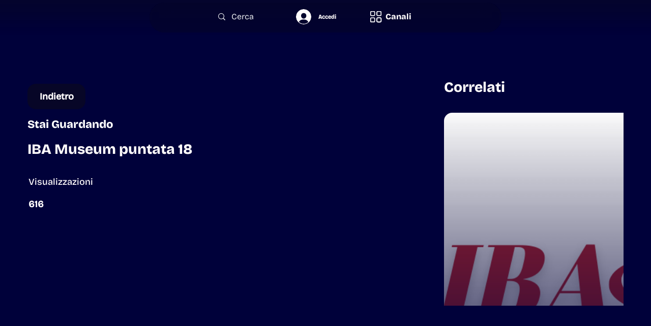

--- FILE ---
content_type: text/html; charset=utf-8
request_url: https://www.google.com/recaptcha/api2/aframe
body_size: 266
content:
<!DOCTYPE HTML><html><head><meta http-equiv="content-type" content="text/html; charset=UTF-8"></head><body><script nonce="oNHDhDVOi1J0HpsKqkgwEw">/** Anti-fraud and anti-abuse applications only. See google.com/recaptcha */ try{var clients={'sodar':'https://pagead2.googlesyndication.com/pagead/sodar?'};window.addEventListener("message",function(a){try{if(a.source===window.parent){var b=JSON.parse(a.data);var c=clients[b['id']];if(c){var d=document.createElement('img');d.src=c+b['params']+'&rc='+(localStorage.getItem("rc::a")?sessionStorage.getItem("rc::b"):"");window.document.body.appendChild(d);sessionStorage.setItem("rc::e",parseInt(sessionStorage.getItem("rc::e")||0)+1);localStorage.setItem("rc::h",'1769016719166');}}}catch(b){}});window.parent.postMessage("_grecaptcha_ready", "*");}catch(b){}</script></body></html>